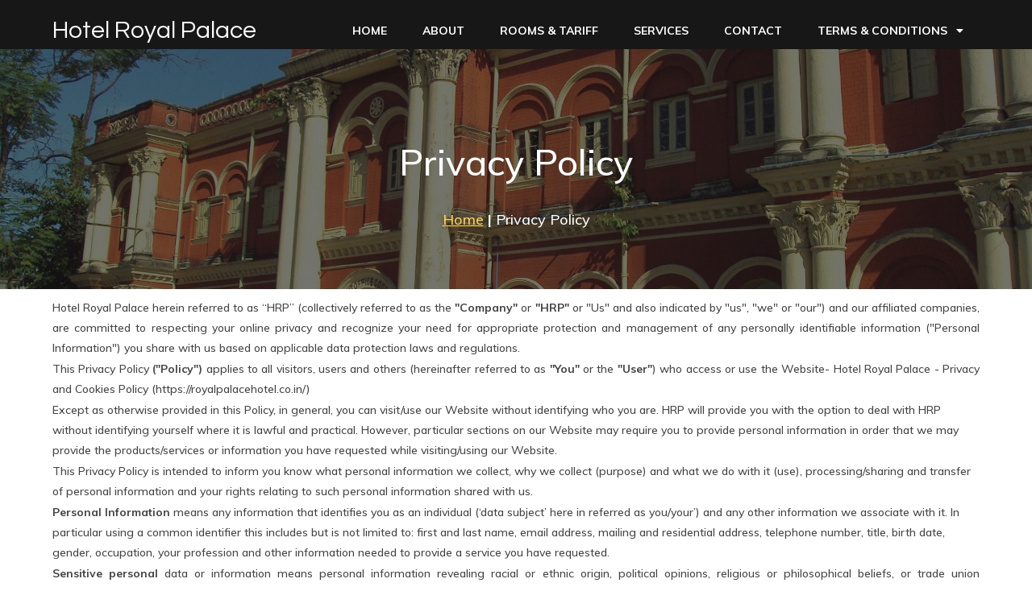

--- FILE ---
content_type: text/html; charset=UTF-8
request_url: https://royalpalacehotel.co.in/privacy-policy/
body_size: 81016
content:
	<!DOCTYPE html>
	<html lang="en-US">
	<head>
		<meta charset="UTF-8" />
		<meta name="viewport" content="width=device-width, initial-scale=1">
		<link rel="profile" href="https://gmpg.org/xfn/11">
		<title>Privacy Policy &#8211; Hotel Royal Palace</title>
<meta name='robots' content='max-image-preview:large' />
	<style>img:is([sizes="auto" i], [sizes^="auto," i]) { contain-intrinsic-size: 3000px 1500px }</style>
	<link rel="alternate" type="application/rss+xml" title="Hotel Royal Palace &raquo; Feed" href="https://royalpalacehotel.co.in/feed/" />
<link rel="alternate" type="application/rss+xml" title="Hotel Royal Palace &raquo; Comments Feed" href="https://royalpalacehotel.co.in/comments/feed/" />
<script>
var pagelayer_ajaxurl = "https://royalpalacehotel.co.in/wp-admin/admin-ajax.php?";
var pagelayer_global_nonce = "e6f657741a";
var pagelayer_server_time = 1768863777;
var pagelayer_is_live = "";
var pagelayer_facebook_id = "";
var pagelayer_settings = {"post_types":["post","page"],"enable_giver":"-1","max_width":1170,"tablet_breakpoint":768,"mobile_breakpoint":500,"sidebar":false,"body_font":false,"color":false};
var pagelayer_recaptch_lang = "";
var pagelayer_recaptch_version = "";
</script><style id="popularfx-global-styles" type="text/css">
.site-header {background-color:#ffffff!important;}
.site-title a {color:#171717!important;}
.site-title a { font-size: 30 px; }
.site-description {color:#171717 !important;}
.site-description {font-size: 15px;}
.site-footer {background-color:#171717! important;}
a#pfx-scroll-top.pfx-scroll-top { left: 95%;  padding: 10px; border: 0px solid; border-radius: 15px; background-color: #81d742;  border-color: rgba(0,0,0,0) !important; }
a#pfx-scroll-top span.dashicons.dashicons-arrow-up-alt2 { width: 15px; height: 15px; font-size: 15px;  color: #000000; }
a#pfx-scroll-top:hover { background-color: #000000;  border-color: #000000 !important; } a#pfx-scroll-top:hover span.dashicons.dashicons-arrow-up-alt2 { color: #ffffff; }
a#pfx-scroll-top {position: fixed;	left: 95%;	bottom: 30px; z-index: 9999999;	line-height: 1;	cursor: pointer; display:none;}
</style><link rel="preload" href="https://fonts.googleapis.com/css?family=Muli%3A400%2C500%2C600%7CQuestrial%3A400%2C500" as="fetch" crossorigin="anonymous"><link rel="dns-prefetch" href="https://fonts.gstatic.com">
<link rel="preconnect" href="https://fonts.gstatic.com" crossorigin="anonymous"><style id="pagelayer-wow-animation-style" type="text/css">.pagelayer-wow{visibility: hidden;}</style>
	<style id="pagelayer-global-styles" type="text/css">
:root{--pagelayer-color-primary:#007bff;--pagelayer-color-secondary:#6c757d;--pagelayer-color-text:#1d1d1d;--pagelayer-color-accent:#61ce70;--pagelayer-font-primary-font-family:Open Sans;--pagelayer-font-secondary-font-family:Roboto;--pagelayer-font-text-font-family:Montserrat;--pagelayer-font-accent-font-family:Poppins;}
.pagelayer-row-stretch-auto > .pagelayer-row-holder, .pagelayer-row-stretch-full > .pagelayer-row-holder.pagelayer-width-auto{ max-width: 1170px; margin-left: auto; margin-right: auto;}
@media (min-width: 769px){
			.pagelayer-hide-desktop{
				display:none !important;
			}
		}

		@media (max-width: 768px) and (min-width: 501px){
			.pagelayer-hide-tablet{
				display:none !important;
			}
			.pagelayer-wp-menu-holder[data-drop_breakpoint="tablet"] .pagelayer-wp_menu-ul{
				display:none;
			}
		}

		@media (max-width: 500px){
			.pagelayer-hide-mobile{
				display:none !important;
			}
			.pagelayer-wp-menu-holder[data-drop_breakpoint="mobile"] .pagelayer-wp_menu-ul{
				display:none;
			}
		}
body.pagelayer-body {font-family:Muli;color:#444444ff}
body.pagelayer-body .entry-content{font-family:Muli;font-size:14px;font-weight:500;line-height:1.8}
body.pagelayer-body p{margin:1px 0px 1px 0px;font-family:Muli;font-size:14px;font-weight:500;line-height:1.8;color:#444444ff}
body.pagelayer-body h1{font-family:Questrial;font-size:60px;text-transform:capitalize;line-height:1.2}
body.pagelayer-body h2{font-family:Questrial;font-size:40px;font-weight:500;text-transform:capitalize;line-height:1.2;color:#111111ff}
body.pagelayer-body h3{font-family:Questrial;font-size:35px;font-weight:500;line-height:1.2;color:#111111ff}
body.pagelayer-body h4{font-family:Questrial;font-size:30px;font-weight:500;line-height:1.2;color:#111111ff}
body.pagelayer-body h5{font-family:Questrial;font-size:25px;font-weight:500;line-height:1.2;color:#111111ff}
body.pagelayer-body h6{font-family:Muli;font-size:22px;font-weight:600;text-transform:capitalize;line-height:1.2;color:#57c1b6ff}
body.pagelayer-body strong, body.pagelayer-body b{font-weight:700}
@media (max-width: 768px){
	[class^="pagelayer-offset-"],
	[class*=" pagelayer-offset-"] {
		margin-left: 0;
	}

	.pagelayer-row .pagelayer-col {
		margin-left: 0;
		width: 100%;
	}
	.pagelayer-row.pagelayer-gutters .pagelayer-col {
		margin-bottom: 16px;
	}
	.pagelayer-first-sm {
		order: -1;
	}
	.pagelayer-last-sm {
		order: 1;
	}
	
body.pagelayer-body h1{font-size:50px}
body.pagelayer-body h2{font-size:35px}
body.pagelayer-body h3{font-size:30px}
body.pagelayer-body h4{font-size:25px}
body.pagelayer-body h5{font-size:20px}
body.pagelayer-body h6{font-size:20px}

}
@media (max-width: 500px){
body.pagelayer-body h1{font-size:45px}
body.pagelayer-body h2{font-size:32px}
body.pagelayer-body h3{font-size:28px}
body.pagelayer-body h4{font-size:22px}
body.pagelayer-body h5{font-size:18px}
body.pagelayer-body h6{font-size:20px}
}

</style><script>
window._wpemojiSettings = {"baseUrl":"https:\/\/s.w.org\/images\/core\/emoji\/16.0.1\/72x72\/","ext":".png","svgUrl":"https:\/\/s.w.org\/images\/core\/emoji\/16.0.1\/svg\/","svgExt":".svg","source":{"concatemoji":"https:\/\/royalpalacehotel.co.in\/wp-includes\/js\/wp-emoji-release.min.js?ver=6.8.3"}};
/*! This file is auto-generated */
!function(s,n){var o,i,e;function c(e){try{var t={supportTests:e,timestamp:(new Date).valueOf()};sessionStorage.setItem(o,JSON.stringify(t))}catch(e){}}function p(e,t,n){e.clearRect(0,0,e.canvas.width,e.canvas.height),e.fillText(t,0,0);var t=new Uint32Array(e.getImageData(0,0,e.canvas.width,e.canvas.height).data),a=(e.clearRect(0,0,e.canvas.width,e.canvas.height),e.fillText(n,0,0),new Uint32Array(e.getImageData(0,0,e.canvas.width,e.canvas.height).data));return t.every(function(e,t){return e===a[t]})}function u(e,t){e.clearRect(0,0,e.canvas.width,e.canvas.height),e.fillText(t,0,0);for(var n=e.getImageData(16,16,1,1),a=0;a<n.data.length;a++)if(0!==n.data[a])return!1;return!0}function f(e,t,n,a){switch(t){case"flag":return n(e,"\ud83c\udff3\ufe0f\u200d\u26a7\ufe0f","\ud83c\udff3\ufe0f\u200b\u26a7\ufe0f")?!1:!n(e,"\ud83c\udde8\ud83c\uddf6","\ud83c\udde8\u200b\ud83c\uddf6")&&!n(e,"\ud83c\udff4\udb40\udc67\udb40\udc62\udb40\udc65\udb40\udc6e\udb40\udc67\udb40\udc7f","\ud83c\udff4\u200b\udb40\udc67\u200b\udb40\udc62\u200b\udb40\udc65\u200b\udb40\udc6e\u200b\udb40\udc67\u200b\udb40\udc7f");case"emoji":return!a(e,"\ud83e\udedf")}return!1}function g(e,t,n,a){var r="undefined"!=typeof WorkerGlobalScope&&self instanceof WorkerGlobalScope?new OffscreenCanvas(300,150):s.createElement("canvas"),o=r.getContext("2d",{willReadFrequently:!0}),i=(o.textBaseline="top",o.font="600 32px Arial",{});return e.forEach(function(e){i[e]=t(o,e,n,a)}),i}function t(e){var t=s.createElement("script");t.src=e,t.defer=!0,s.head.appendChild(t)}"undefined"!=typeof Promise&&(o="wpEmojiSettingsSupports",i=["flag","emoji"],n.supports={everything:!0,everythingExceptFlag:!0},e=new Promise(function(e){s.addEventListener("DOMContentLoaded",e,{once:!0})}),new Promise(function(t){var n=function(){try{var e=JSON.parse(sessionStorage.getItem(o));if("object"==typeof e&&"number"==typeof e.timestamp&&(new Date).valueOf()<e.timestamp+604800&&"object"==typeof e.supportTests)return e.supportTests}catch(e){}return null}();if(!n){if("undefined"!=typeof Worker&&"undefined"!=typeof OffscreenCanvas&&"undefined"!=typeof URL&&URL.createObjectURL&&"undefined"!=typeof Blob)try{var e="postMessage("+g.toString()+"("+[JSON.stringify(i),f.toString(),p.toString(),u.toString()].join(",")+"));",a=new Blob([e],{type:"text/javascript"}),r=new Worker(URL.createObjectURL(a),{name:"wpTestEmojiSupports"});return void(r.onmessage=function(e){c(n=e.data),r.terminate(),t(n)})}catch(e){}c(n=g(i,f,p,u))}t(n)}).then(function(e){for(var t in e)n.supports[t]=e[t],n.supports.everything=n.supports.everything&&n.supports[t],"flag"!==t&&(n.supports.everythingExceptFlag=n.supports.everythingExceptFlag&&n.supports[t]);n.supports.everythingExceptFlag=n.supports.everythingExceptFlag&&!n.supports.flag,n.DOMReady=!1,n.readyCallback=function(){n.DOMReady=!0}}).then(function(){return e}).then(function(){var e;n.supports.everything||(n.readyCallback(),(e=n.source||{}).concatemoji?t(e.concatemoji):e.wpemoji&&e.twemoji&&(t(e.twemoji),t(e.wpemoji)))}))}((window,document),window._wpemojiSettings);
</script>
<link rel='stylesheet' id='pagelayer-frontend-css' href='https://royalpalacehotel.co.in/wp-content/plugins/pagelayer/css/combined.css?ver=2.0.0' media='all' />
<style id='wp-emoji-styles-inline-css'>

	img.wp-smiley, img.emoji {
		display: inline !important;
		border: none !important;
		box-shadow: none !important;
		height: 1em !important;
		width: 1em !important;
		margin: 0 0.07em !important;
		vertical-align: -0.1em !important;
		background: none !important;
		padding: 0 !important;
	}
</style>
<link rel='stylesheet' id='wp-block-library-css' href='https://royalpalacehotel.co.in/wp-includes/css/dist/block-library/style.min.css?ver=6.8.3' media='all' />
<style id='classic-theme-styles-inline-css'>
/*! This file is auto-generated */
.wp-block-button__link{color:#fff;background-color:#32373c;border-radius:9999px;box-shadow:none;text-decoration:none;padding:calc(.667em + 2px) calc(1.333em + 2px);font-size:1.125em}.wp-block-file__button{background:#32373c;color:#fff;text-decoration:none}
</style>
<style id='global-styles-inline-css'>
:root{--wp--preset--aspect-ratio--square: 1;--wp--preset--aspect-ratio--4-3: 4/3;--wp--preset--aspect-ratio--3-4: 3/4;--wp--preset--aspect-ratio--3-2: 3/2;--wp--preset--aspect-ratio--2-3: 2/3;--wp--preset--aspect-ratio--16-9: 16/9;--wp--preset--aspect-ratio--9-16: 9/16;--wp--preset--color--black: #000000;--wp--preset--color--cyan-bluish-gray: #abb8c3;--wp--preset--color--white: #ffffff;--wp--preset--color--pale-pink: #f78da7;--wp--preset--color--vivid-red: #cf2e2e;--wp--preset--color--luminous-vivid-orange: #ff6900;--wp--preset--color--luminous-vivid-amber: #fcb900;--wp--preset--color--light-green-cyan: #7bdcb5;--wp--preset--color--vivid-green-cyan: #00d084;--wp--preset--color--pale-cyan-blue: #8ed1fc;--wp--preset--color--vivid-cyan-blue: #0693e3;--wp--preset--color--vivid-purple: #9b51e0;--wp--preset--gradient--vivid-cyan-blue-to-vivid-purple: linear-gradient(135deg,rgba(6,147,227,1) 0%,rgb(155,81,224) 100%);--wp--preset--gradient--light-green-cyan-to-vivid-green-cyan: linear-gradient(135deg,rgb(122,220,180) 0%,rgb(0,208,130) 100%);--wp--preset--gradient--luminous-vivid-amber-to-luminous-vivid-orange: linear-gradient(135deg,rgba(252,185,0,1) 0%,rgba(255,105,0,1) 100%);--wp--preset--gradient--luminous-vivid-orange-to-vivid-red: linear-gradient(135deg,rgba(255,105,0,1) 0%,rgb(207,46,46) 100%);--wp--preset--gradient--very-light-gray-to-cyan-bluish-gray: linear-gradient(135deg,rgb(238,238,238) 0%,rgb(169,184,195) 100%);--wp--preset--gradient--cool-to-warm-spectrum: linear-gradient(135deg,rgb(74,234,220) 0%,rgb(151,120,209) 20%,rgb(207,42,186) 40%,rgb(238,44,130) 60%,rgb(251,105,98) 80%,rgb(254,248,76) 100%);--wp--preset--gradient--blush-light-purple: linear-gradient(135deg,rgb(255,206,236) 0%,rgb(152,150,240) 100%);--wp--preset--gradient--blush-bordeaux: linear-gradient(135deg,rgb(254,205,165) 0%,rgb(254,45,45) 50%,rgb(107,0,62) 100%);--wp--preset--gradient--luminous-dusk: linear-gradient(135deg,rgb(255,203,112) 0%,rgb(199,81,192) 50%,rgb(65,88,208) 100%);--wp--preset--gradient--pale-ocean: linear-gradient(135deg,rgb(255,245,203) 0%,rgb(182,227,212) 50%,rgb(51,167,181) 100%);--wp--preset--gradient--electric-grass: linear-gradient(135deg,rgb(202,248,128) 0%,rgb(113,206,126) 100%);--wp--preset--gradient--midnight: linear-gradient(135deg,rgb(2,3,129) 0%,rgb(40,116,252) 100%);--wp--preset--font-size--small: 13px;--wp--preset--font-size--medium: 20px;--wp--preset--font-size--large: 36px;--wp--preset--font-size--x-large: 42px;--wp--preset--spacing--20: 0.44rem;--wp--preset--spacing--30: 0.67rem;--wp--preset--spacing--40: 1rem;--wp--preset--spacing--50: 1.5rem;--wp--preset--spacing--60: 2.25rem;--wp--preset--spacing--70: 3.38rem;--wp--preset--spacing--80: 5.06rem;--wp--preset--shadow--natural: 6px 6px 9px rgba(0, 0, 0, 0.2);--wp--preset--shadow--deep: 12px 12px 50px rgba(0, 0, 0, 0.4);--wp--preset--shadow--sharp: 6px 6px 0px rgba(0, 0, 0, 0.2);--wp--preset--shadow--outlined: 6px 6px 0px -3px rgba(255, 255, 255, 1), 6px 6px rgba(0, 0, 0, 1);--wp--preset--shadow--crisp: 6px 6px 0px rgba(0, 0, 0, 1);}:where(.is-layout-flex){gap: 0.5em;}:where(.is-layout-grid){gap: 0.5em;}body .is-layout-flex{display: flex;}.is-layout-flex{flex-wrap: wrap;align-items: center;}.is-layout-flex > :is(*, div){margin: 0;}body .is-layout-grid{display: grid;}.is-layout-grid > :is(*, div){margin: 0;}:where(.wp-block-columns.is-layout-flex){gap: 2em;}:where(.wp-block-columns.is-layout-grid){gap: 2em;}:where(.wp-block-post-template.is-layout-flex){gap: 1.25em;}:where(.wp-block-post-template.is-layout-grid){gap: 1.25em;}.has-black-color{color: var(--wp--preset--color--black) !important;}.has-cyan-bluish-gray-color{color: var(--wp--preset--color--cyan-bluish-gray) !important;}.has-white-color{color: var(--wp--preset--color--white) !important;}.has-pale-pink-color{color: var(--wp--preset--color--pale-pink) !important;}.has-vivid-red-color{color: var(--wp--preset--color--vivid-red) !important;}.has-luminous-vivid-orange-color{color: var(--wp--preset--color--luminous-vivid-orange) !important;}.has-luminous-vivid-amber-color{color: var(--wp--preset--color--luminous-vivid-amber) !important;}.has-light-green-cyan-color{color: var(--wp--preset--color--light-green-cyan) !important;}.has-vivid-green-cyan-color{color: var(--wp--preset--color--vivid-green-cyan) !important;}.has-pale-cyan-blue-color{color: var(--wp--preset--color--pale-cyan-blue) !important;}.has-vivid-cyan-blue-color{color: var(--wp--preset--color--vivid-cyan-blue) !important;}.has-vivid-purple-color{color: var(--wp--preset--color--vivid-purple) !important;}.has-black-background-color{background-color: var(--wp--preset--color--black) !important;}.has-cyan-bluish-gray-background-color{background-color: var(--wp--preset--color--cyan-bluish-gray) !important;}.has-white-background-color{background-color: var(--wp--preset--color--white) !important;}.has-pale-pink-background-color{background-color: var(--wp--preset--color--pale-pink) !important;}.has-vivid-red-background-color{background-color: var(--wp--preset--color--vivid-red) !important;}.has-luminous-vivid-orange-background-color{background-color: var(--wp--preset--color--luminous-vivid-orange) !important;}.has-luminous-vivid-amber-background-color{background-color: var(--wp--preset--color--luminous-vivid-amber) !important;}.has-light-green-cyan-background-color{background-color: var(--wp--preset--color--light-green-cyan) !important;}.has-vivid-green-cyan-background-color{background-color: var(--wp--preset--color--vivid-green-cyan) !important;}.has-pale-cyan-blue-background-color{background-color: var(--wp--preset--color--pale-cyan-blue) !important;}.has-vivid-cyan-blue-background-color{background-color: var(--wp--preset--color--vivid-cyan-blue) !important;}.has-vivid-purple-background-color{background-color: var(--wp--preset--color--vivid-purple) !important;}.has-black-border-color{border-color: var(--wp--preset--color--black) !important;}.has-cyan-bluish-gray-border-color{border-color: var(--wp--preset--color--cyan-bluish-gray) !important;}.has-white-border-color{border-color: var(--wp--preset--color--white) !important;}.has-pale-pink-border-color{border-color: var(--wp--preset--color--pale-pink) !important;}.has-vivid-red-border-color{border-color: var(--wp--preset--color--vivid-red) !important;}.has-luminous-vivid-orange-border-color{border-color: var(--wp--preset--color--luminous-vivid-orange) !important;}.has-luminous-vivid-amber-border-color{border-color: var(--wp--preset--color--luminous-vivid-amber) !important;}.has-light-green-cyan-border-color{border-color: var(--wp--preset--color--light-green-cyan) !important;}.has-vivid-green-cyan-border-color{border-color: var(--wp--preset--color--vivid-green-cyan) !important;}.has-pale-cyan-blue-border-color{border-color: var(--wp--preset--color--pale-cyan-blue) !important;}.has-vivid-cyan-blue-border-color{border-color: var(--wp--preset--color--vivid-cyan-blue) !important;}.has-vivid-purple-border-color{border-color: var(--wp--preset--color--vivid-purple) !important;}.has-vivid-cyan-blue-to-vivid-purple-gradient-background{background: var(--wp--preset--gradient--vivid-cyan-blue-to-vivid-purple) !important;}.has-light-green-cyan-to-vivid-green-cyan-gradient-background{background: var(--wp--preset--gradient--light-green-cyan-to-vivid-green-cyan) !important;}.has-luminous-vivid-amber-to-luminous-vivid-orange-gradient-background{background: var(--wp--preset--gradient--luminous-vivid-amber-to-luminous-vivid-orange) !important;}.has-luminous-vivid-orange-to-vivid-red-gradient-background{background: var(--wp--preset--gradient--luminous-vivid-orange-to-vivid-red) !important;}.has-very-light-gray-to-cyan-bluish-gray-gradient-background{background: var(--wp--preset--gradient--very-light-gray-to-cyan-bluish-gray) !important;}.has-cool-to-warm-spectrum-gradient-background{background: var(--wp--preset--gradient--cool-to-warm-spectrum) !important;}.has-blush-light-purple-gradient-background{background: var(--wp--preset--gradient--blush-light-purple) !important;}.has-blush-bordeaux-gradient-background{background: var(--wp--preset--gradient--blush-bordeaux) !important;}.has-luminous-dusk-gradient-background{background: var(--wp--preset--gradient--luminous-dusk) !important;}.has-pale-ocean-gradient-background{background: var(--wp--preset--gradient--pale-ocean) !important;}.has-electric-grass-gradient-background{background: var(--wp--preset--gradient--electric-grass) !important;}.has-midnight-gradient-background{background: var(--wp--preset--gradient--midnight) !important;}.has-small-font-size{font-size: var(--wp--preset--font-size--small) !important;}.has-medium-font-size{font-size: var(--wp--preset--font-size--medium) !important;}.has-large-font-size{font-size: var(--wp--preset--font-size--large) !important;}.has-x-large-font-size{font-size: var(--wp--preset--font-size--x-large) !important;}
:where(.wp-block-post-template.is-layout-flex){gap: 1.25em;}:where(.wp-block-post-template.is-layout-grid){gap: 1.25em;}
:where(.wp-block-columns.is-layout-flex){gap: 2em;}:where(.wp-block-columns.is-layout-grid){gap: 2em;}
:root :where(.wp-block-pullquote){font-size: 1.5em;line-height: 1.6;}
</style>
<link rel='stylesheet' id='popularfx-style-css' href='https://royalpalacehotel.co.in/wp-content/uploads/popularfx-templates/conceptial/style.css?ver=1.2.6' media='all' />
<link rel='stylesheet' id='popularfx-sidebar-css' href='https://royalpalacehotel.co.in/wp-content/themes/popularfx/sidebar.css?ver=1.2.6' media='all' />
<link rel='stylesheet' id='dashicons-css' href='https://royalpalacehotel.co.in/wp-includes/css/dashicons.min.css?ver=6.8.3' media='all' />
<link rel='stylesheet' id='pagelayer-google-font-header-css' href='https://fonts.googleapis.com/css?family=Muli%3A400%2C500%2C600%7CQuestrial%3A400%2C500&#038;ver=2.0.0' media='all' />
<script src="https://royalpalacehotel.co.in/wp-includes/js/jquery/jquery.min.js?ver=3.7.1" id="jquery-core-js"></script>
<script src="https://royalpalacehotel.co.in/wp-includes/js/jquery/jquery-migrate.min.js?ver=3.4.1" id="jquery-migrate-js"></script>
<script src="https://royalpalacehotel.co.in/wp-content/plugins/pagelayer/js/combined.js?ver=2.0.0" id="pagelayer-frontend-js"></script>
<link rel="https://api.w.org/" href="https://royalpalacehotel.co.in/wp-json/" /><link rel="alternate" title="JSON" type="application/json" href="https://royalpalacehotel.co.in/wp-json/wp/v2/pages/3" /><link rel="EditURI" type="application/rsd+xml" title="RSD" href="https://royalpalacehotel.co.in/xmlrpc.php?rsd" />
<meta name="generator" content="WordPress 6.8.3" />
<link rel="canonical" href="https://royalpalacehotel.co.in/privacy-policy/" />
<link rel='shortlink' href='https://royalpalacehotel.co.in/?p=3' />
<link rel="alternate" title="oEmbed (JSON)" type="application/json+oembed" href="https://royalpalacehotel.co.in/wp-json/oembed/1.0/embed?url=https%3A%2F%2Froyalpalacehotel.co.in%2Fprivacy-policy%2F" />
<link rel="alternate" title="oEmbed (XML)" type="text/xml+oembed" href="https://royalpalacehotel.co.in/wp-json/oembed/1.0/embed?url=https%3A%2F%2Froyalpalacehotel.co.in%2Fprivacy-policy%2F&#038;format=xml" />
<link rel="icon" href="https://royalpalacehotel.co.in/wp-content/uploads/2024/06/cropped-ICON-32x32.jpg" sizes="32x32" />
<link rel="icon" href="https://royalpalacehotel.co.in/wp-content/uploads/2024/06/cropped-ICON-192x192.jpg" sizes="192x192" />
<link rel="apple-touch-icon" href="https://royalpalacehotel.co.in/wp-content/uploads/2024/06/cropped-ICON-180x180.jpg" />
<meta name="msapplication-TileImage" content="https://royalpalacehotel.co.in/wp-content/uploads/2024/06/cropped-ICON-270x270.jpg" />
		<style id="wp-custom-css">
			.pagelayer-img {
	margin: 10px 15px;
}		</style>
			</head>

	<body class="privacy-policy wp-singular page-template-default page page-id-3 wp-theme-popularfx popularfx-body pagelayer-body">
		
	<header class="pagelayer-header"><div pagelayer-id="nwo3767" class="p-nwo3767 pagelayer-post_props">
</div>
<div pagelayer-id="eiu8666" class="p-eiu8666 pagelayer-row pagelayer-row-stretch-auto pagelayer-height-default">
<style pagelayer-style-id="eiu8666">.p-eiu8666 .pagelayer-col-holder{padding: 10px}
.p-eiu8666 > .pagelayer-background-overlay{-webkit-transition: all 400ms !important; transition: all 400ms !important}
.p-eiu8666 .pagelayer-svg-top .pagelayer-shape-fill{fill:#227bc3}
.p-eiu8666 .pagelayer-row-svg .pagelayer-svg-top{width:100%;height:100px}
.p-eiu8666 .pagelayer-svg-bottom .pagelayer-shape-fill{fill:#e44993}
.p-eiu8666 .pagelayer-row-svg .pagelayer-svg-bottom{width:100%;height:100px}
.p-eiu8666{background: #171717;padding-top: 10px; padding-right: 0px; padding-bottom: 10px; padding-left: 0px}
</style>
			
			
			
			
			<div class="pagelayer-row-holder pagelayer-row pagelayer-auto pagelayer-width-auto">
<div pagelayer-id="pgp6679" class="p-pgp6679 pagelayer-col pagelayer-col-3">
<style pagelayer-style-id="pgp6679">.p-pgp6679{align-content: center !important}
.p-pgp6679 .pagelayer-col-holder > div:not(:last-child){margin-bottom: 15px}
.p-pgp6679 > .pagelayer-background-overlay{-webkit-transition: all 400ms !important; transition: all 400ms !important}
</style>
				
				
				
				<div class="pagelayer-col-holder">
<div pagelayer-id="7gv4674" class="p-7gv4674 pagelayer-wp_title">
<style pagelayer-style-id="7gv4674">.p-7gv4674 .pagelayer-wp-title-heading{font-family: Questrial; font-size: 30px !important; font-style:  !important; font-weight: 500 !important; font-variant:  !important; text-decoration-line:  !important; text-decoration-style: Solid !important; line-height: em !important; text-transform:  !important; letter-spacing: px !important; word-spacing: px !important;color:#ffffff;text-align:left;padding: 0px 0px 0px 0px}
</style><div class="pagelayer-wp-title-content">
			<div class="pagelayer-wp-title-section">
				<a href="https://royalpalacehotel.co.in" class="pagelayer-wp-title-link pagelayer-ele-link">
					
					<div class="pagelayer-wp-title-holder">
						<div class="pagelayer-wp-title-heading">Hotel Royal Palace</div>
						
					</div>
				</a>
			</div>			
		<div></div></div></div>
</div></div>
<div pagelayer-id="h8o6870" class="p-h8o6870 pagelayer-col pagelayer-col-8">
<style pagelayer-style-id="h8o6870">.p-h8o6870{align-content: center !important}
.p-h8o6870 .pagelayer-col-holder > div:not(:last-child){margin-bottom: 15px}
.p-h8o6870 > .pagelayer-background-overlay{-webkit-transition: all 400ms !important; transition: all 400ms !important}
</style>
				
				
				
				<div class="pagelayer-col-holder">
<div pagelayer-id="uab3889" class="p-uab3889 pagelayer-wp_menu">
<style pagelayer-style-id="uab3889">.p-uab3889 .pagelayer-wp_menu-ul{text-align:right}
.p-uab3889 .pagelayer-wp-menu-container li.menu-item{list-style: none}
.p-uab3889 .pagelayer-wp_menu-ul>li a:first-child{color: #ffffff}
.p-uab3889 .pagelayer-wp_menu-ul>li>a:hover{color: #57c1b6}
.p-uab3889 .pagelayer-wp_menu-ul>li.pagelayer-active-sub-menu>a:hover{color: #57c1b6}
.p-uab3889 .pagelayer-wp_menu-ul>li.current-menu-item>a{color: #57c1b6}
.p-uab3889 .pagelayer-wp-menu-container ul li.menu-item > a{font-family: Muli !important; font-size: 14px !important; font-style:  !important; font-weight: 700 !important; font-variant:  !important; text-decoration-line: None !important; text-decoration-style: Solid !important; line-height: em !important; text-transform: Uppercase !important; letter-spacing: px !important; word-spacing: px !important}
.p-uab3889 .pagelayer-wp_menu-ul>li>a{padding-left: 20px;padding-right: 20px;padding-top: 10px;padding-bottom	: 10px}
.p-uab3889 ul.sub-menu li>a{justify-content:left !important}
.p-uab3889 .pagelayer-menu-type-horizontal .sub-menu{left:0px}
.p-uab3889 .pagelayer-menu-type-horizontal .sub-menu .sub-menu{left:unset;left:100% !important;top:0px}
.p-uab3889 .pagelayer-wp-menu-container ul.sub-menu>li a{color: #ffffff}
.p-uab3889 .pagelayer-wp-menu-container ul.sub-menu{background-color: #0986c0}
.p-uab3889 .pagelayer-wp-menu-container ul.sub-menu li a{padding-left: 10px;padding-right: 10px;padding-top: 10px;padding-bottom	: 10px}
.p-uab3889 .pagelayer-wp-menu-container .sub-menu a{margin-left: 10px}
.p-uab3889 .pagelayer-wp-menu-container .sub-menu .sub-menu a{margin-left: calc(2 * 10px)}
.p-uab3889 .pagelayer-primary-menu-bar{text-align:center}
.p-uab3889 .pagelayer-primary-menu-bar i{background-color:#57c1b6;font-size:30px}
.p-uab3889 .pagelayer-menu-type-dropdown{width:30%;background-color:#000000}
.p-uab3889 .pagelayer-menu-type-dropdown .pagelayer-wp_menu-ul{width:100%;top: 8%; transform: translateY(-8%)}
.p-uab3889 .pagelayer-wp_menu-close i{font-size:25px;padding:8px;color:rgba(255,255,255,0.41);background-color:rgba(0,0,0,0.21);-webkit-transition: all 600ms !important; transition: all 600ms !important}
.p-uab3889 .pagelayer-wp_menu-close i:hover{color:#ffffff;background-color:#000000}
@media (max-width: 768px) and (min-width: 501px){.p-uab3889 .pagelayer-wp_menu-ul{text-align:center}
.p-uab3889 .pagelayer-wp_menu-ul>li>a{padding-top: 14px;padding-bottom	: 14px}
.p-uab3889 .pagelayer-primary-menu-bar{text-align:right}
.p-uab3889 .pagelayer-primary-menu-bar i{font-size:20px;padding:10 {{val[1]}}}
.p-uab3889 .pagelayer-menu-type-dropdown .pagelayer-wp_menu-ul > li > a{justify-content: flex-start}
.p-uab3889 .pagelayer-menu-type-dropdown{width:60%}
}
@media (max-width: 500px){.p-uab3889 .pagelayer-wp_menu-ul>li>a{padding-top: 12px;padding-bottom	: 12px}
.p-uab3889 .pagelayer-primary-menu-bar{text-align:right}
.p-uab3889 .pagelayer-primary-menu-bar i{font-size:20px;padding:10 {{val[1]}}}
.p-uab3889 .pagelayer-menu-type-dropdown .pagelayer-wp_menu-ul > li > a{justify-content: flex-start}
.p-uab3889 .pagelayer-menu-type-dropdown{width:80%}
.p-uab3889 .pagelayer-menu-type-dropdown .pagelayer-wp_menu-ul{top: 10%; transform: translateY(-10%)}
}
</style><div class="pagelayer-wp-menu-holder" data-layout="horizontal" data-submenu_ind="caret-down" data-drop_breakpoint="tablet">
			<div class="pagelayer-primary-menu-bar"><i class="fas fa-bars" data-icon="fas fa-bars"></i></div>
			<div class="pagelayer-wp-menu-container pagelayer-menu-type-horizontal pagelayer-menu-hover- slide pagelayer-wp_menu-right" data-align="right">
				<div class="pagelayer-wp_menu-close"><i class="fas fa-times"></i></div>
				<div class="menu-conceptial-header-menu-container"><ul id="2" class="pagelayer-wp_menu-ul"><li id="menu-item-23" class="menu-item menu-item-type-post_type menu-item-object-page menu-item-home menu-item-23"><a href="https://royalpalacehotel.co.in/"><span class="pagelayer-nav-menu-title">Home</span></a><div class="pagelayer-mega-menu pagelayer-mega-editor-23"></div></li>
<li id="menu-item-24" class="menu-item menu-item-type-post_type menu-item-object-page menu-item-24"><a href="https://royalpalacehotel.co.in/about/"><span class="pagelayer-nav-menu-title">About</span></a><div class="pagelayer-mega-menu pagelayer-mega-editor-24"></div></li>
<li id="menu-item-90" class="menu-item menu-item-type-post_type menu-item-object-page menu-item-90"><a href="https://royalpalacehotel.co.in/cochbehar-hotel-room-tariff/"><span class="pagelayer-nav-menu-title">Rooms &#038; Tariff</span></a><div class="pagelayer-mega-menu pagelayer-mega-editor-90"></div></li>
<li id="menu-item-73" class="menu-item menu-item-type-post_type menu-item-object-page menu-item-73"><a href="https://royalpalacehotel.co.in/services/"><span class="pagelayer-nav-menu-title">Services</span></a><div class="pagelayer-mega-menu pagelayer-mega-editor-73"></div></li>
<li id="menu-item-27" class="menu-item menu-item-type-post_type menu-item-object-page menu-item-27"><a href="https://royalpalacehotel.co.in/contact/"><span class="pagelayer-nav-menu-title">Contact</span></a><div class="pagelayer-mega-menu pagelayer-mega-editor-27"></div></li>
<li id="menu-item-125" class="menu-item menu-item-type-post_type menu-item-object-page current-menu-ancestor current-menu-parent current_page_parent current_page_ancestor menu-item-has-children menu-item-125"><a href="https://royalpalacehotel.co.in/terms-of-service/"><span class="pagelayer-nav-menu-title">TERMS &#038; CONDITIONS</span></a><div class="pagelayer-mega-menu pagelayer-mega-editor-125"></div>
<ul class="sub-menu">
	<li id="menu-item-303" class="menu-item menu-item-type-post_type menu-item-object-page menu-item-privacy-policy current-menu-item page_item page-item-3 current_page_item menu-item-303"><a href="https://royalpalacehotel.co.in/privacy-policy/" aria-current="page"><span class="pagelayer-nav-menu-title">Privacy Policy</span></a><div class="pagelayer-mega-menu pagelayer-mega-editor-303"></div></li>
	<li id="menu-item-314" class="menu-item menu-item-type-post_type menu-item-object-page menu-item-314"><a href="https://royalpalacehotel.co.in/cancellation-refund-policy/"><span class="pagelayer-nav-menu-title">Cancellation &#038; Refund Policy</span></a><div class="pagelayer-mega-menu pagelayer-mega-editor-314"></div></li>
</ul>
</li>
</ul></div>
			</div>
		</div></div>
</div></div>
</div></div>

	</header>
	<main id="primary" class="site-main">

		
<article id="post-3" class="post-3 page type-page status-publish hentry">
	<header class="entry-header">
			</header><!-- .entry-header -->

	
	<div class="entry-content">
		<div pagelayer-id="czk7552" class="p-czk7552 pagelayer-post_props">
</div>
<div pagelayer-id="6h72574" class="p-6h72574 pagelayer-post_props">
</div>
<div pagelayer-id="vav8931" class="p-vav8931 pagelayer-row pagelayer-row-stretch-auto pagelayer-height-default">
<style pagelayer-style-id="vav8931">.p-vav8931 .pagelayer-col-holder{padding: 10px}
.p-vav8931>.pagelayer-row-holder .pagelayer-col{align-content: default}
.p-vav8931 > .pagelayer-background-overlay{-webkit-transition: all 400ms !important; transition: all 400ms !important}
.p-vav8931 .pagelayer-svg-top .pagelayer-shape-fill{fill:#fff}
.p-vav8931 .pagelayer-row-svg .pagelayer-svg-top{width:100%;height:100px}
.p-vav8931 .pagelayer-svg-bottom .pagelayer-shape-fill{fill:#fff}
.p-vav8931 .pagelayer-row-svg .pagelayer-svg-bottom{width:100%;height:100px}
.p-vav8931{background: #181919}
</style>
			
			
			
			
			<div class="pagelayer-row-holder pagelayer-row pagelayer-auto pagelayer-width-auto">
<div pagelayer-id="43n9939" class="p-43n9939 pagelayer-col pagelayer-col-6">
<style pagelayer-style-id="43n9939">.p-43n9939 .pagelayer-col-holder > div:not(:last-child){margin-bottom: 15px}
.p-43n9939 > .pagelayer-background-overlay{-webkit-transition: all 400ms !important; transition: all 400ms !important}
</style>
				
				
				
				<div class="pagelayer-col-holder">
<div pagelayer-id="b5v9867" class="p-b5v9867 pagelayer-phone">
<style pagelayer-style-id="b5v9867">.p-b5v9867 .pagelayer-phone *, .p-b5v9867 .pagelayer-phone{color:#ffffff}
</style><div class="pagelayer-phone-holder">
			<span class="pagelayer-phone-icon"><i class=""></i></span>
			
				<span class="pagelayer-phone">+91-9547570101 / 9732281234</span>
			
			</div></div>
</div></div>
<div pagelayer-id="i4v9640" class="p-i4v9640 pagelayer-col pagelayer-col-6">
<style pagelayer-style-id="i4v9640">.p-i4v9640 .pagelayer-col-holder > div:not(:last-child){margin-bottom: 15px}
.p-i4v9640 > .pagelayer-background-overlay{-webkit-transition: all 400ms !important; transition: all 400ms !important}
</style>
				
				
				
				<div class="pagelayer-col-holder">
<div pagelayer-id="g1c4933" class="p-g1c4933 pagelayer-heading" align="right">
<style pagelayer-style-id="g1c4933">.p-g1c4933{text-align: right}
.p-g1c4933 .pagelayer-heading-holder *{color:#ffffff}
.p-g1c4933 .pagelayer-heading-holder{color:#ffffff}
@media (max-width: 768px) and (min-width: 501px){.p-g1c4933{text-align: left}
}
@media (max-width: 500px){.p-g1c4933{text-align: left}
}
</style><div class="pagelayer-heading-holder">











Reviews | Warranty | Contact</div>
		
			</div>
</div></div>
</div></div>
<div pagelayer-id="wj88927" class="p-wj88927 pagelayer-row pagelayer-row-stretch-auto pagelayer-height-default">
<style pagelayer-style-id="wj88927">.p-wj88927 .pagelayer-col-holder{padding: 10px}
.p-wj88927>.pagelayer-row-holder .pagelayer-col{align-content: default}
.p-wj88927 > .pagelayer-background-overlay{background-color: #161819;opacity: 0.6;-webkit-transition: all 400ms !important; transition: all 400ms !important}
.p-wj88927 .pagelayer-svg-top .pagelayer-shape-fill{fill:#fff}
.p-wj88927 .pagelayer-row-svg .pagelayer-svg-top{width:100%;height:100px}
.p-wj88927 .pagelayer-svg-bottom .pagelayer-shape-fill{fill:#fff}
.p-wj88927 .pagelayer-row-svg .pagelayer-svg-bottom{width:100%;height:100px}
.p-wj88927{background-image: url("https://royalpalacehotel.co.in/wp-content/uploads/2024/05/Head_Post_Office_Cooch_Behar1920x1304.jpg");background-attachment: scroll;background-position-x: center;background-position-y: center;background-repeat: no-repeat;background-size: cover;margin-top: -60px; margin-right: 0px; margin-bottom: 0px; margin-left: 0px;padding-top: 90px; padding-right: 0px; padding-bottom: 60px; padding-left: 0px}
</style>
			
			
			
			<div class="pagelayer-background-overlay"></div>
			<div class="pagelayer-row-holder pagelayer-row pagelayer-auto pagelayer-width-auto">
<div pagelayer-id="ujq8299" class="p-ujq8299 pagelayer-col">
<style pagelayer-style-id="ujq8299">.p-ujq8299 .pagelayer-col-holder > div:not(:last-child){margin-bottom: 15px}
.p-ujq8299 > .pagelayer-background-overlay{-webkit-transition: all 400ms !important; transition: all 400ms !important}
</style>
				
				
				
				<div class="pagelayer-col-holder">
<div pagelayer-id="vkz1127" class="p-vkz1127 pagelayer-heading" align="center">
<style pagelayer-style-id="vkz1127">.p-vkz1127{text-align: center}
.p-vkz1127 .pagelayer-heading-holder *{color:#ffffff;font-family:  !important; font-size: 45px !important; font-style:  !important; font-weight:  !important; font-variant:  !important; text-decoration-line:  !important; text-decoration-style: Solid !important; line-height: em !important; text-transform:  !important; letter-spacing: px !important; word-spacing: px !important}
.p-vkz1127 .pagelayer-heading-holder{color:#ffffff;font-family:  !important; font-size: 45px !important; font-style:  !important; font-weight:  !important; font-variant:  !important; text-decoration-line:  !important; text-decoration-style: Solid !important; line-height: em !important; text-transform:  !important; letter-spacing: px !important; word-spacing: px !important}
</style><div class="pagelayer-heading-holder">Privacy Policy</div>
		
			</div>
<div pagelayer-id="api7799" class="p-api7799 pagelayer-breadcrumb">
<style pagelayer-style-id="api7799">.p-api7799 .pagelayer-breadcrumb-section a{color:#ffce54}
.p-api7799 .pagelayer-breadcrumb-section{color:#ffffff;font-family: ; font-size: 18px !important; font-style:  !important; font-weight:  !important; font-variant:  !important; text-decoration-line:  !important; text-decoration-style: Solid !important; line-height: em !important; text-transform:  !important; letter-spacing: px !important; word-spacing: px !important}
.p-api7799{text-align:center}
.p-api7799 .pagelayer-breadcrumb-prefix{color:#71c4d8;font-family: ; font-size: px !important; font-style:  !important; font-weight:  !important; font-variant:  !important; text-decoration-line:  !important; text-decoration-style: Solid !important; line-height: em !important; text-transform:  !important; letter-spacing: px !important; word-spacing: px !important}
.p-api7799 .pagelayer-breadcrumb-sep{color:#fefefe}
</style>
			<span class="pagelayer-breadcrumb-section"><a href="https://royalpalacehotel.co.in" rel="nofollow">Home</a><b class="pagelayer-breadcrumb-sep"> | </b><span>Privacy Policy</span></span></div>
</div></div>
</div></div>
<div pagelayer-id="qga9970" class="p-qga9970 pagelayer-post_props">
</div>
<div pagelayer-id="pam5336" class="p-pam5336 pagelayer-row pagelayer-row-stretch-auto pagelayer-height-default">
<style pagelayer-style-id="pam5336">.p-pam5336 .pagelayer-col-holder{padding: 10px}
.p-pam5336 > .pagelayer-background-overlay{-webkit-transition: all 400ms !important; transition: all 400ms !important}
.p-pam5336 .pagelayer-svg-top .pagelayer-shape-fill{fill:#227bc3}
.p-pam5336 .pagelayer-row-svg .pagelayer-svg-top{width:100%;height:100px}
.p-pam5336 .pagelayer-svg-bottom .pagelayer-shape-fill{fill:#e44993}
.p-pam5336 .pagelayer-row-svg .pagelayer-svg-bottom{width:100%;height:100px}
</style>
			
			
			
			
			<div class="pagelayer-row-holder pagelayer-row pagelayer-auto pagelayer-width-auto">
<div pagelayer-id="3ob2679" class="p-3ob2679 pagelayer-col">
<style pagelayer-style-id="3ob2679">.p-3ob2679 .pagelayer-col-holder > div:not(:last-child){margin-bottom: 15px}
.p-3ob2679 > .pagelayer-background-overlay{-webkit-transition: all 400ms !important; transition: all 400ms !important}
</style>
				
				
				
				<div class="pagelayer-col-holder">
<div pagelayer-id="nyw8047" class="p-nyw8047 pagelayer-text">
<div class="pagelayer-text-holder"><p style="text-align:justify"><span lang="EN-IN">Hotel Royal
Palace herein referred to as “HRP” (collectively referred to as the&nbsp;<strong>"Company"</strong>&nbsp;or<strong>&nbsp;"HRP"</strong>&nbsp;or
"Us" and also indicated by "us", "we" or
"our") and our affiliated companies, are committed to respecting your
online privacy and recognize your need for appropriate protection and
management of any personally identifiable information ("Personal
Information") you share with us based on applicable data protection laws
and regulations.<o:p></o:p></span></p><p class="MsoNormal" style="text-align:justify"><span lang="EN-IN">This Privacy
Policy<strong>&nbsp;("Policy")&nbsp;</strong>applies to all visitors, users and
others (hereinafter referred to as&nbsp;<strong>"You"</strong>&nbsp;or
the&nbsp;<strong>"User"</strong>) who access or use the Website- Hotel Royal
Palace - Privacy and Cookies Policy (https://royalpalacehotel.co.in/)<o:p></o:p></span></p><p class="MsoNormal"><span lang="EN-IN">Except as otherwise provided in this
Policy, in general, you can visit/use our Website without identifying who you
are. HRP will provide you with the option to deal with HRP without identifying
yourself where it is lawful and practical. However, particular sections on our Website
may require you to provide personal information in order that we may provide
the products/services or information you have requested while visiting/using
our Website.<o:p></o:p></span></p><p class="MsoNormal"><span lang="EN-IN">This Privacy Policy is intended to inform
you know what personal information we collect, why we collect (purpose) and
what we do with it (use), processing/sharing and transfer of personal
information and your rights relating to such personal information shared with
us.<o:p></o:p></span></p><p class="MsoNormal"><strong><span lang="EN-IN">Personal Information</span></strong><span lang="EN-IN">&nbsp;means any information that identifies you as an individual
(‘data subject’ here in referred as you/your’) and any other information we
associate with it. In particular using a common identifier this includes but is
not limited to: first and last name, email address, mailing and residential
address, telephone number, title, birth date, gender, occupation, your
profession and other information needed to provide a service you have
requested.<o:p></o:p></span></p><p class="MsoNormal" style="text-align:justify"><strong><span lang="EN-IN">Sensitive
personal</span></strong><span lang="EN-IN">&nbsp;data or information means personal
information revealing racial or ethnic origin, political opinions, religious or
philosophical beliefs, or trade union membership, and the processing of genetic
data, biometric data for the purpose of uniquely identifying a natural person
are not collected or stored.</span></p></div></div>
<div pagelayer-id="svv4048" class="p-svv4048 pagelayer-text">
<div class="pagelayer-text-holder"><p class="MsoNormal" style="text-align:justify"><span lang="EN-IN"><o:p></o:p></span></p><p class="MsoNormal"><span lang="EN-IN"><b>WHAT PERSONAL INFORMATION WE COLLECT?</b><o:p></o:p></span></p><p class="MsoNormal"><strong><span lang="EN-IN">A. Personal Data Information you give us</span></strong><span lang="EN-IN"><o:p></o:p></span></p><p class="MsoNormal"><span lang="EN-IN">We may collect Personal Information shared
by you on our Website. Depending upon the site(s) and context, this information
may include the following:<o:p></o:p></span></p><ul style="margin-top:0mm" type="disc">
 <li class="MsoNormal"><strong><span lang="EN-IN">Contact Information: </span></strong><span lang="EN-IN">Name, phone
     number, address, city, state, postal/zip code, email address<o:p></o:p></span></li>
 <li class="MsoNormal"><strong><span lang="EN-IN">Demographic information: </span></strong><span lang="EN-IN">Date of
     birth, gender, occupation, country of origin, educational details, and
     employer details.<o:p></o:p></span></li>
 <li class="MsoNormal"><strong><span lang="EN-IN">Account Information: </span></strong><span lang="EN-IN">If you create
     user account on our website, then we may collect username/name, password,
     email, mobile number, and answers to your security question.<o:p></o:p></span></li>
</ul><p class="MsoNormal"><span lang="EN-IN">If you provide us with Personal Information
concerning your relatives, friends or other third parties, by doing so you
confirm and guarantee that you have received an appropriate consent from such
third parties for the disclosure of such Personal Information to us for use for
the purposes set out in this Privacy Policy.<o:p></o:p></span></p><p class="MsoNormal"><strong><span lang="EN-IN">B. Information collected automatically</span></strong><span lang="EN-IN"><o:p></o:p></span></p><p class="MsoNormal"><strong><span lang="EN-IN">Log information</span></strong><span lang="EN-IN"><o:p></o:p></span></p><p class="MsoNormal"><span lang="EN-IN">Depending upon the Website or context, we
automatically collect and store certain information that your browser sends
whenever you visit our Website in server logs ("Log Data"). This
includes:<o:p></o:p></span></p><ul style="margin-top:0mm" type="disc">
 <li class="MsoNormal"><span lang="EN-IN">details of how you used our Site;<o:p></o:p></span></li>
 <li class="MsoNormal"><span lang="EN-IN">Internet Protocol address;<o:p></o:p></span></li>
 <li class="MsoNormal"><span lang="EN-IN">device event information such as caches, system activity,
     hardware settings, browser type, browser language, the date and time of
     your visit, time spent on those pages and other statistics and referral
     URL; and<o:p></o:p></span></li>
 <li class="MsoNormal"><span lang="EN-IN">Cookies, web beacons and other similar technologies that may uniquely
     identify your browser or your Account. You can instruct your browser to
     refuse all cookies or to indicate when a cookie is being sent. However, if
     you do not accept cookies, you may not be able to use some portions of our
     Website.<o:p></o:p></span></li>
</ul><p class="MsoNormal"><strong><u><span lang="EN-IN">Information collected through cookies</span></u></strong><span lang="EN-IN"><o:p></o:p></span></p><p class="MsoNormal"><span lang="EN-IN">Cookies are small text files that a website
downloads onto your computer or other internet enabled devices (such as mobile
phones and tablets) when you visit a website. The cookie will help the website
recognise your device the next time you visit.<o:p></o:p></span></p><p class="MsoNormal" style="text-align:justify"><span lang="EN-IN">We may use both
session cookies (disappear after you close your browser) and persistent cookies
(remain after you close your browser and may be accessed every time you use or
connect to our Sites/Apps). We may collect information like user’s IP address,
geographical location, browser/device type and version, operating system,
referral source, device, length of visit, page views and website navigation
paths, as well as information about the timing, frequency and pattern of user
website use through "cookies".<br />
You can block cookies by activating the setting on your browser that allow you
to refuse the setting of all or some cookies. However, if you use your browser
settings to block all cookies (including essential cookies), you may not be
able to access all or parts of our site, or they may not function properly.<br />
For more information about our use of cookies please refer to our Cookie
Policy.<o:p></o:p></span></p><p class="MsoNormal"><strong><u><span lang="EN-IN">Social Media Widgets</span></u></strong><span lang="EN-IN"><o:p></o:p></span></p><p class="MsoNormal"><span lang="EN-IN">Our sites and applications may include
social media features connected with social media platform such as Facebook,
Twitter, Instagram, Snapchat, Google Plus, Pinterest, YouTube and others. These
features may collect information about your IP address and which page you are
visiting or features you are using, and may set a cookie or employ other
tracking technologies. Social media features and widgets are either hosted by a
third party or hosted directly on our Website. Your interactions with those
features are governed by the privacy policies of the companies that provide
them<o:p></o:p></span></p><p class="MsoNormal"><span lang="EN-IN">Tracking code in website analytics, a
tracking code is a snippet of script that tracks the activity of a website user
by collecting data and sending it to the analytics module. The code is
generated automatically, is different for each website, and can be installed on
each page that needs tracking.</span></p></div></div>
<div pagelayer-id="ggu9017" class="p-ggu9017 pagelayer-text">
<div class="pagelayer-text-holder"><p class="MsoNormal"><span lang="EN-IN"><o:p></o:p></span></p><p class="MsoNormal"><span lang="EN-IN"><strong>HOW WE COLLECT THE INFORMATION</strong>?<o:p></o:p></span></p><p class="MsoNormal"><span lang="EN-IN">HRP will generally collect your personal
information directly from you. This may be achieved through your interactions
with HRP including interactions via our Sites/Apps, other social media
applications or internet sites, telephone, email or writing to us.<o:p></o:p></span></p><p class="MsoNormal"><span lang="EN-IN">HRP may also collect your personal
information from a third-party source, such as our vendors, business partners,
government authorities and judicial authorities.</span></p></div></div>
<div pagelayer-id="vkv6909" class="p-vkv6909 pagelayer-text">
<div class="pagelayer-text-holder"><p class="MsoNormal"><span lang="EN-IN"><o:p></o:p></span></p><p class="MsoNormal"><span lang="EN-IN"><b>WHY WE COLLECT THESE INFORMATION?</b><o:p></o:p></span></p><p class="MsoNormal"><span lang="EN-IN">Unless otherwise provided in the Policy, we
may use personal information collected from the Website in various ways
including:<o:p></o:p></span></p><ul style="margin-top:0mm" type="disc">
 <li class="MsoNormal"><span lang="EN-IN">To facilitate or fulfil the information, products or services
     you have requested.<o:p></o:p></span></li>
 <li class="MsoNormal"><span lang="EN-IN">To contact the User for confirming your registration on our
     website.<o:p></o:p></span></li>
 <li class="MsoNormal"><span lang="EN-IN">To communicate with the User to respond to his/her queries or
     seeking feedback or resolving disputes on the product and services.<o:p></o:p></span></li>
 <li class="MsoNormal"><span lang="EN-IN">For business, marketing and promotional purposes such as
     sending information about special promotions, programs, schemes, offers,
     new features, plans on products/services and marketing communications that
     we believe may be of interest to you.<o:p></o:p></span></li>
 <li class="MsoNormal"><span lang="EN-IN">For the legitimate business interest, such as prevention of
     money laundering, fraud detection and prevention, and enhancing safety. To
     consider an application for career with HRP.<o:p></o:p></span></li>
 <li class="MsoNormal"><span lang="EN-IN">To consider an application from prospective Vendors for
     partnering with HRP.<o:p></o:p></span></li>
 <li class="MsoNormal"><span lang="EN-IN">To educate you about us, our products and services or to
     understand your interest to improvise the content and performance of our Website.<o:p></o:p></span></li>
 <li class="MsoNormal"><span lang="EN-IN">For maintenance of high quality and standards of products and
     services.<o:p></o:p></span></li>
 <li class="MsoNormal"><span lang="EN-IN">To send you important information regarding the Sites/Apps,
     changes in terms and conditions, user agreements, and policies and/or
     other administrative information<o:p></o:p></span></li>
 <li class="MsoNormal"><strong><span lang="EN-IN">For internal business operations including:</span></strong><span lang="EN-IN"><o:p></o:p></span></li>
 <ol style="margin-top:0mm" start="1" type="1">
  <li class="MsoNormal"><span lang="EN-IN">Reviews and data analysis for the website (e.g., to determine
      the number, category of visitors to specific pages within the website).<o:p></o:p></span></li>
  <li class="MsoNormal"><span lang="EN-IN">To manage, operate, maintain and secure our Sites/Apps,
      network system, and other assets and to customize/personalise your experience
      with us, which may include displaying content based upon your
      preferences.<o:p></o:p></span></li>
  <li class="MsoNormal"><span lang="EN-IN">For the purposes of analysing the use of the Sites/Apps,
      enabling and monitoring your use of our Sites/Apps, operating our
      Sites/Apps, ensuring the security of our Sites/Apps, for maintaining
      back-ups of our databases.<o:p></o:p></span></li>
  <li class="MsoNormal"><span lang="EN-IN">To help diagnose problems with our server, and to administer
      our Website.<o:p></o:p></span></li>
 </ol>
 <li class="MsoNormal"><span lang="EN-IN">To comply with our legal obligations or as otherwise permitted
     by law.<o:p></o:p></span></li>
 <li class="MsoNormal"><span lang="EN-IN">To investigate potential breaches, or to protect the rights,
     property or safety of HRP, the Users of our Website or others.<o:p></o:p></span></li>
 <li class="MsoNormal"><span lang="EN-IN">For any other purpose necessary or incidental to our business.<o:p></o:p></span></li>
 <li class="MsoNormal"><span lang="EN-IN">For any other purpose for which you give your consent.<o:p></o:p></span></li>
</ul><p class="MsoNormal" style="text-align:justify"><span lang="EN-IN">In the event we
use your Personal Information for other purposes, not specified above, we will
inform you about the specific purposes for processing of your personal
information and, when required, our basis for doing so at the time we collect
the Personal Information from you to the extent required by law.<br />
For the purposes of clarity, we may also use your personal information in
combination with information we obtain from third parties about you for the
same purposes described above.<br />
In the event that you provide any personal information on any of the
Sites/Apps, you consent to the transfer of such information across country
borders, and to the use, processing, and disclosure of such information in
global locations, including those that may have different levels of privacy
protection than in your own country<o:p></o:p></span></p><p class="MsoNormal"><span lang="EN-IN"><br /></span></p></div></div>
<div pagelayer-id="yqf9676" class="p-yqf9676 pagelayer-text">
<div class="pagelayer-text-holder"><p class="MsoNormal"><span lang="EN-IN">THIRD PARTY LINKS:<o:p></o:p></span></p><p class="MsoNormal" style="text-align:justify"><span lang="EN-IN">Our Website may
have links to the web Website of other third parties and these third party Website
may collect personal information about Users for their own purpose, in such
cases, our Privacy Policy does not extend to these external Website of third
parties. Please be aware that if you access these links, you will be leaving
our Site(s). We encourage users to read the privacy policies of those
websites/apps, as we are not responsible for their content, links, or privacy
procedures</span></p></div></div>
<div pagelayer-id="wa31816" class="p-wa31816 pagelayer-text">
<div class="pagelayer-text-holder"><p class="MsoNormal" style="text-align:justify"><span lang="EN-IN"><o:p></o:p></span></p><p class="MsoNormal"><span lang="EN-IN">RETENTION, PROCESSING AND STORAGE OF
INFORMATION:<o:p></o:p></span></p><p class="MsoNormal"><span lang="EN-IN">Your personal data processed by HRP are
kept in a form which permits your identification for no longer than is
necessary for the purposes for which the personal data are processed in line
with legal, regulatory, contractual or statutory obligations as applicable.<br />
At the expiry of such periods, your personal data will be deleted or archived
to comply with legal/contractual retention obligations or in accordance with
applicable statutory limitation periods.</span></p></div></div>
<div pagelayer-id="4e78670" class="p-4e78670 pagelayer-text">
<div class="pagelayer-text-holder"><p class="MsoNormal"><span lang="EN-IN"><o:p></o:p></span></p><p class="MsoNormal"><span lang="EN-IN"><b>TO WHOM WE SHARE YOUR INFORMATION WITH</b>?<o:p></o:p></span></p><p class="MsoNormal"><span lang="EN-IN">We may share the Personal Information
collected from the Website with third parties as outlined in this section<o:p></o:p></span></p><ol style="margin-top:0mm" start="1" type="1">
 <li class="MsoNormal"><strong><span lang="EN-IN">Business Partners</span></strong><span lang="EN-IN"><o:p></o:p></span></li>
 <ol style="margin-top:0mm" start="1" type="I">
  <li class="MsoNormal"><strong><span lang="EN-IN">Service Providers</span></strong><span lang="EN-IN">&nbsp;who perform
      services on behalf of HRP and which may need information about you in
      order to perform their functions including but not limited to authorised
      service partners, call centre operators, marketing contractors, social
      media website providers, data entry service providers, IT agencies
      operating handling or maintaining Sites/Apps, storing/processing
      information, overseas service providers who work for us etc<o:p></o:p></span></li>
  <li class="MsoNormal"><strong><span lang="EN-IN">Vendors&nbsp;</span></strong><span lang="EN-IN">who are business
      associates of HRP like suppliers, research and development vendors,
      professional advisors, agents, representatives etc.<o:p></o:p></span></li>
 </ol>
 <li class="MsoNormal"><strong><span lang="EN-IN">Legal Authorities</span></strong><span lang="EN-IN"><br />
     We may share your Personal Information in response to any notice, order,
     investigation or demand or request or any other communication from a law
     enforcement agency which necessitate or mandate the sharing of such
     personal information, or to otherwise comply with applicable laws.<o:p></o:p></span></li>
</ol><p class="MsoNormal"><span lang="EN-IN"><br /></span></p></div></div>
<div pagelayer-id="mdm1610" class="p-mdm1610 pagelayer-text">
<div class="pagelayer-text-holder"><p class="MsoNormal"><span lang="EN-IN">We DO NOT use or disclose Information for
purposes other than as mentioned in this Policy, except with the consent of
User providing such Information or as required by law.<o:p></o:p></span></p><p class="MsoNormal"><span lang="EN-IN"><br /></span></p></div></div>
<div pagelayer-id="vss4964" class="p-vss4964 pagelayer-text">
<div class="pagelayer-text-holder"><p class="MsoNormal"><span lang="EN-IN">YOUR RIGHTS<o:p></o:p></span></p><p class="MsoNormal"><span lang="EN-IN">At HRP, we take your privacy very
seriously, and we never monetize your information; we use it to enhance your
experience. When it comes to your privacy rights, we want to make sure you have
everything you need to make informed decisions.<o:p></o:p></span></p><p class="MsoNormal"><span lang="EN-IN"><br /></span></p></div></div>
<div pagelayer-id="p7k3811" class="p-p7k3811 pagelayer-text">
<div class="pagelayer-text-holder"><p class="MsoNormal"><span lang="EN-IN"><b>HOW WE PROTECT YOUR INFORMATION?</b><o:p></o:p></span></p><p class="MsoNormal"><span lang="EN-IN">Our Website have stringent security
practice and measures in place to protect the personal information provided to
us. Our database stores Personal Information in secure environment that are
designed to safeguard it from loss, misuse, wrongful disclosure, destruction
and alteration. The security measures are reviewed periodically by HRP to keep
pace with business, technology and regulatory changes.<o:p></o:p></span></p><ul style="margin-top:0mm" type="disc">
 <li class="MsoNormal"><span lang="EN-IN">The security and confidentiality of your Personal Data is
     important to us and HRP has invested significant resources to protect the
     safekeeping and confidentiality of your personal data. When using external
     service providers acting as processors, we require that they adhere to the
     same standards as HRP. Regardless of where your personal information is
     transferred or stored, we take all steps reasonably necessary to ensure
     that personal data is kept secure<o:p></o:p></span></li>
 <li class="MsoNormal"><span lang="EN-IN">We take appropriate security measures to protect against
     unauthorized access to or unauthorized alteration, disclosure or
     destruction of data.<o:p></o:p></span></li>
</ul><p class="MsoNormal"><span lang="EN-IN"><br /></span></p></div></div>
<div pagelayer-id="wmd8685" class="p-wmd8685 pagelayer-text">
<div class="pagelayer-text-holder"><p class="MsoNormal"><span lang="EN-IN">CONTACT US<o:p></o:p></span></p><p class="MsoNormal"><span lang="EN-IN">We welcome your questions, comments, and
concerns about privacy. If you have any questions about the Privacy Policy or
our data practices, please contact us as follows:<o:p></o:p></span></p><p class="MsoNormal"><strong><span lang="EN-IN">Hotel Royal Palace</span></strong><span lang="EN-IN"><br />
Sunity Road, Coochbehar, Pin- 736101 (W.B) INDIA<o:p></o:p></span></p><p class="MsoNormal"><span lang="EN-IN">Ph. +91-3582 222210<o:p></o:p></span></p><p class="MsoNormal"><span lang="EN-IN">&nbsp;</span></p><p class="MsoNormal"><span lang="EN-IN">+91-9547570101 / 9732281234<o:p></o:p></span></p><p class="MsoNormal"><span lang="EN-IN">hotelroyalpalacecob@gmail.com<o:p></o:p></span></p><p class="MsoNormal"><span lang="EN-IN"><br /></span></p></div></div>
<div pagelayer-id="mtn6732" class="p-mtn6732 pagelayer-text">
<div class="pagelayer-text-holder"><p class="MsoNormal"><span lang="EN-IN">UPDATES TO THIS PRIVACY POLICY<o:p></o:p></span></p><p class="MsoNormal"><span lang="EN-IN">We may periodically update this Privacy
Policy. Any changes to this Privacy Policy will become effective when we post
the revised Privacy Policy on our sites. Your use of the Sites following these
changes means that you accept the revised Privacy Policy.<o:p></o:p></span></p><p class="MsoNormal"><span lang="EN-IN"><br /></span></p></div></div>
<div pagelayer-id="uoj1637" class="p-uoj1637 pagelayer-text">
<div class="pagelayer-text-holder"><p class="MsoNormal"><span lang="EN-IN">MISCELLANEOUS<o:p></o:p></span></p><p>





































































































</p><p class="MsoNormal"><span lang="EN-IN">This Privacy Policy shall be governed by
the laws of India and the courts in Cooch Behar shall have the exclusive
jurisdiction to try any disputes arising thereof. This Privacy Policy shall be
governed by any applicable data protection laws.<o:p></o:p></span></p></div></div>
</div></div>
</div></div>
	</div><!-- .entry-content -->

	</article><!-- #post-3 -->

	</main><!-- #main -->


	<footer class="pagelayer-footer"><div pagelayer-id="q237658" class="p-q237658 pagelayer-post_props">
</div>
<div pagelayer-id="2ki5913" class="p-2ki5913 pagelayer-row pagelayer-row-stretch-auto pagelayer-height-default">
<style pagelayer-style-id="2ki5913">.p-2ki5913 .pagelayer-col-holder{padding: 10px}
.p-2ki5913 > .pagelayer-background-overlay{-webkit-transition: all 400ms !important; transition: all 400ms !important}
.p-2ki5913 .pagelayer-svg-top .pagelayer-shape-fill{fill:#227bc3}
.p-2ki5913 .pagelayer-row-svg .pagelayer-svg-top{width:100%;height:100px}
.p-2ki5913 .pagelayer-svg-bottom .pagelayer-shape-fill{fill:#e44993}
.p-2ki5913 .pagelayer-row-svg .pagelayer-svg-bottom{width:100%;height:100px}
.p-2ki5913{background: #171717;padding-top: 30px; padding-right: 0px; padding-bottom: 40px; padding-left: 0px}
</style>
			
			
			
			
			<div class="pagelayer-row-holder pagelayer-row pagelayer-auto pagelayer-width-auto">
<div pagelayer-id="z7l7687" class="p-z7l7687 pagelayer-col pagelayer-col-6">
<style pagelayer-style-id="z7l7687">.p-z7l7687 .pagelayer-col-holder > div:not(:last-child){margin-bottom: 15px}
.p-z7l7687 > .pagelayer-background-overlay{-webkit-transition: all 400ms !important; transition: all 400ms !important}
</style>
				
				
				
				<div class="pagelayer-col-holder">
<div pagelayer-id="vjr2204" class="p-vjr2204 pagelayer-image">
<style pagelayer-style-id="vjr2204">.p-vjr2204 .pagelayer-image-holder{text-align: left}
.p-vjr2204 .pagelayer-image-holder .pagelayer-image-overlay-content{text-align: left}
.p-vjr2204 .pagelayer-img{-webkit-transition: all 400ms; transition: all 400ms}
.p-vjr2204 .pagelayer-image-caption{color: #0986c0}
</style><div class="pagelayer-image-holder pagelayer-anim-par">
			<a class="pagelayer-ele-link" href="https://royalpalacehotel.co.in/" pagelayer-image-link-type="custom_url">
				<img decoding="async" class="pagelayer-img pagelayer-animation-{{anim_hover}}" src="https://royalpalacehotel.co.in/wp-content/uploads/2024/06/visit-card.png" title="visit card" alt="visit card" srcset="https://royalpalacehotel.co.in/wp-content/uploads/2024/06/visit-card.png, https://royalpalacehotel.co.in/wp-content/uploads/2024/06/visit-card.png 1x, " />
				
			</a>
		</div>
		</div>
<div pagelayer-id="acd2947" class="p-acd2947 pagelayer-heading">
<style pagelayer-style-id="acd2947">.p-acd2947 .pagelayer-heading-holder *{color:#ffffff}
.p-acd2947 .pagelayer-heading-holder{color:#ffffff}
</style><div class="pagelayer-heading-holder"><p>Hotel Royal Palace (the best leader in hospitality of Cooch Behar) is a premium category business friendly hotel also around some historical and tourist spot. The Hotel is located in the middle of Cooch Behar town.</p></div>
		
			</div>
<div pagelayer-id="e148405" class="p-e148405 pagelayer-social_grp pagelayer-social-shape-circle">
<style pagelayer-style-id="e148405">.p-e148405 i{height:1em; width:1em; position: absolute; top: 50%; left: 50%; transform: translate(-50% , -50%)}
.p-e148405 .pagelayer-icon-holder{position: relative; min-height: 1em; min-width: 1em;padding: calc(0.5em + 10px);font-size: 16px;background-color: #57c1b6 !important;-webkit-transition: all 400ms; transition: all 400ms}
.p-e148405{text-align: left}
.p-e148405 > div{display: inline-block}
.p-e148405 .pagelayer-social{padding: 3px}
.p-e148405 .pagelayer-social-fa{font-size: 16px;color: #333333 !important;-webkit-transition: all 400ms; transition: all 400ms}
.p-e148405 .pagelayer-icon-holder:hover .pagelayer-social-fa{color: #ffffff !important}
.p-e148405 .pagelayer-icon-holder:hover{background-color: #000000 !important}
</style>
<div pagelayer-id="f076171" class="p-f076171 pagelayer-social">
<div class="pagelayer-icon-holder pagelayer-facebook-f" data-icon="fab fa-facebook-f">
					<a class="pagelayer-ele-link" href="https://www.facebook.com/royalpalacehotelcoochbehar">
						<i class="pagelayer-social-fa fab fa-facebook-f"></i>
					</a>
				</div></div>
<div pagelayer-id="j423058" class="p-j423058 pagelayer-social">
<div class="pagelayer-icon-holder pagelayer-instagram" data-icon="fab fa-instagram">
					<a class="pagelayer-ele-link" href="https://instagram.com/sitepad">
						<i class="pagelayer-social-fa fab fa-instagram"></i>
					</a>
				</div></div>
<div pagelayer-id="fzz1222" class="p-fzz1222 pagelayer-social">
<div class="pagelayer-icon-holder pagelayer-whatsapp" data-icon="fab fa-whatsapp">
					<a class="pagelayer-ele-link" href="https://wa.me/+919547570101">
						<i class="pagelayer-social-fa fab fa-whatsapp"></i>
					</a>
				</div></div>
</div>
</div></div>
<div pagelayer-id="x2n4374" class="p-x2n4374 pagelayer-col pagelayer-col-2">
<style pagelayer-style-id="x2n4374">.p-x2n4374 .pagelayer-col-holder > div:not(:last-child){margin-bottom: 15px}
.p-x2n4374 > .pagelayer-background-overlay{-webkit-transition: all 400ms !important; transition: all 400ms !important}
</style>
				
				
				
				<div class="pagelayer-col-holder">
<div pagelayer-id="exr6552" class="p-exr6552 pagelayer-heading">
<style pagelayer-style-id="exr6552">.p-exr6552 .pagelayer-heading-holder *{color:#57c1b6;font-family: Questrial !important; font-size: 20px !important; font-style:  !important; font-weight: 500 !important; font-variant:  !important; text-decoration-line:  !important; text-decoration-style: Solid !important; line-height: em !important; text-transform:  !important; letter-spacing: px !important; word-spacing: px !important}
.p-exr6552 .pagelayer-heading-holder{color:#57c1b6;font-family: Questrial !important; font-size: 20px !important; font-style:  !important; font-weight: 500 !important; font-variant:  !important; text-decoration-line:  !important; text-decoration-style: Solid !important; line-height: em !important; text-transform:  !important; letter-spacing: px !important; word-spacing: px !important}
</style><div class="pagelayer-heading-holder">Quick Links</div>
		
			</div>
<div pagelayer-id="djp7870" class="p-djp7870 pagelayer-list">
<style pagelayer-style-id="djp7870">.p-djp7870 li{list-style-type: none;font-family: Muli; font-size: 14px !important; font-style:  !important; font-weight: 500 !important; font-variant:  !important; text-decoration-line:  !important; text-decoration-style: Solid !important; line-height: em !important; text-transform:  !important; letter-spacing: px !important; word-spacing: px !important}
.p-djp7870 .pagelayer-list-icon-holder{padding-bottom: calc(20px/2); padding-top: calc(20px/2)}
.p-djp7870 .pagelayer-list-item{color:#ffffff}
.p-djp7870 li > a{font-family: Muli; font-size: 14px !important; font-style:  !important; font-weight: 500 !important; font-variant:  !important; text-decoration-line:  !important; text-decoration-style: Solid !important; line-height: em !important; text-transform:  !important; letter-spacing: px !important; word-spacing: px !important}
.p-djp7870 .pagelayer-list-icon{color:#0986c0}
</style><ul class="pagelayer-list-ul pagelayer-list-type-none">
<div pagelayer-id="v3b8044" class="p-v3b8044 pagelayer-list_item">
<li class="pagelayer-list-li">
				<a class="pagelayer-list-url pagelayer-ele-link" href="https://royalpalacehotel.co.in/">
					<span class="pagelayer-list-icon-holder">
						
						<span class="pagelayer-list-item">Home</span>
					</span>
				</a>
			</li></div>
<div pagelayer-id="jby2295" class="p-jby2295 pagelayer-list_item">
<li class="pagelayer-list-li">
				<a class="pagelayer-list-url pagelayer-ele-link" href="https://royalpalacehotel.co.in/about/">
					<span class="pagelayer-list-icon-holder">
						
						<span class="pagelayer-list-item">About Us</span>
					</span>
				</a>
			</li></div>
<div pagelayer-id="hfg8341" class="p-hfg8341 pagelayer-list_item">
<li class="pagelayer-list-li">
				<a class="pagelayer-list-url pagelayer-ele-link" href="https://royalpalacehotel.co.in/cochbehar-hotel-room-tariff/">
					<span class="pagelayer-list-icon-holder">
						
						<span class="pagelayer-list-item">Rooms &amp; Tariff</span>
					</span>
				</a>
			</li></div>
<div pagelayer-id="9563400" class="p-9563400 pagelayer-list_item">
<li class="pagelayer-list-li">
				<a class="pagelayer-list-url pagelayer-ele-link" href="https://royalpalacehotel.co.in/contact/">
					<span class="pagelayer-list-icon-holder">
						
						<span class="pagelayer-list-item">Contact Us</span>
					</span>
				</a>
			</li></div>
<div pagelayer-id="2km436" class="p-2km436 pagelayer-list_item">
<li class="pagelayer-list-li">
				<a class="pagelayer-list-url pagelayer-ele-link" href="https://royalpalacehotel.co.in/privacy-policy/">
					<span class="pagelayer-list-icon-holder">
						
						<span class="pagelayer-list-item">Privacy Policy</span>
					</span>
				</a>
			</li></div>
<div pagelayer-id="5q74322" class="p-5q74322 pagelayer-list_item">
<li class="pagelayer-list-li">
				<a class="pagelayer-list-url pagelayer-ele-link" href="https://royalpalacehotel.co.in/cancellation-refund-policy/">
					<span class="pagelayer-list-icon-holder">
						
						<span class="pagelayer-list-item">Cancellation & Refund</span>
					</span>
				</a>
			</li></div>
<div pagelayer-id="ijc7135" class="p-ijc7135 pagelayer-list_item">
<li class="pagelayer-list-li">
				<a class="pagelayer-list-url pagelayer-ele-link" href="https://royalpalacehotel.co.in/terms-of-service/">
					<span class="pagelayer-list-icon-holder">
						
						<span class="pagelayer-list-item">Terms of Service</span>
					</span>
				</a>
			</li></div>
</ul></div>
</div></div>
<div pagelayer-id="zpx5192" class="p-zpx5192 pagelayer-col pagelayer-col-4">
<style pagelayer-style-id="zpx5192">.p-zpx5192 .pagelayer-col-holder > div:not(:last-child){margin-bottom: 15px}
.p-zpx5192 > .pagelayer-background-overlay{-webkit-transition: all 400ms !important; transition: all 400ms !important}
</style>
				
				
				
				<div class="pagelayer-col-holder">
<div pagelayer-id="9s38935" class="p-9s38935 pagelayer-heading">
<style pagelayer-style-id="9s38935">.p-9s38935 .pagelayer-heading-holder *{color:#57c1b6;font-family: Questrial !important; font-size: 20px !important; font-style:  !important; font-weight: 500 !important; font-variant:  !important; text-decoration-line:  !important; text-decoration-style: Solid !important; line-height: em !important; text-transform:  !important; letter-spacing: px !important; word-spacing: px !important}
.p-9s38935 .pagelayer-heading-holder{color:#57c1b6;font-family: Questrial !important; font-size: 20px !important; font-style:  !important; font-weight: 500 !important; font-variant:  !important; text-decoration-line:  !important; text-decoration-style: Solid !important; line-height: em !important; text-transform:  !important; letter-spacing: px !important; word-spacing: px !important}
</style><div class="pagelayer-heading-holder">Get In Touch</div>
		
			</div>
<div pagelayer-id="5ni5348" class="p-5ni5348 pagelayer-address">
<style pagelayer-style-id="5ni5348">.p-5ni5348 .pagelayer-address *, .p-5ni5348 .pagelayer-address{color:#ffffff;font-family: Muli; font-size: 14px !important; font-style:  !important; font-weight: 500 !important; font-variant:  !important; text-decoration-line:  !important; text-decoration-style: Solid !important; line-height: 1.4em !important; text-transform:  !important; letter-spacing: px !important; word-spacing: px !important}
.p-5ni5348{margin-top: 10px; margin-right: 0px; margin-bottom: 0px; margin-left: 0px}
</style><div class="pagelayer-address-holder">
			<span class="pagelayer-address-icon"><i class=""></i></span>
			<span class="pagelayer-address">Sunity Road, Coochbehar, Pin- 736101 (W.B) INDIA</span>
		</div></div>
<div pagelayer-id="r9g3236" class="p-r9g3236 pagelayer-text">
<div class="pagelayer-text-holder"><p style="color:white">Ph. +91-3582 222210</p></div></div>
<div pagelayer-id="p1w6559" class="p-p1w6559 pagelayer-phone">
<style pagelayer-style-id="p1w6559">.p-p1w6559 .pagelayer-phone *, .p-p1w6559 .pagelayer-phone{color:#ffffff;font-family: Muli; font-size: 14px !important; font-style:  !important; font-weight: 500 !important; font-variant:  !important; text-decoration-line:  !important; text-decoration-style: Solid !important; line-height: em !important; text-transform:  !important; letter-spacing: px !important; word-spacing: px !important}
.p-p1w6559{margin-top: 10px; margin-right: 0px; margin-bottom: 0px; margin-left: 0px}
</style><div class="pagelayer-phone-holder">
			<span class="pagelayer-phone-icon"><i class=""></i></span>
			<a href="tel:+91-9547570101 / 9732281234">
				<span class="pagelayer-phone">+91-9547570101 / 9732281234</span>
			</a>
			</div></div>
<div pagelayer-id="azh7650" class="p-azh7650 pagelayer-email">
<style pagelayer-style-id="azh7650">.p-azh7650 .pagelayer-email *, .p-azh7650 .pagelayer-email{color:#ffffff;font-family: Muli; font-size: 14px !important; font-style:  !important; font-weight: 500 !important; font-variant:  !important; text-decoration-line:  !important; text-decoration-style: Solid !important; line-height: em !important; text-transform:  !important; letter-spacing: px !important; word-spacing: px !important}
.p-azh7650{margin-top: 6px; margin-right: 0px; margin-bottom: 0px; margin-left: 0px}
</style><div class="pagelayer-email-holder">
			<span class="pagelayer-email-icon"><i class=""></i></span>
			<a href="mailto:hotelroyalpalacecob@gmail.com">
				<span class="pagelayer-email">hotelroyalpalacecob@gmail.com</span></a></div>
			
			</div>
<div pagelayer-id="nwe9330" class="p-nwe9330 pagelayer-image">
<style pagelayer-style-id="nwe9330">.p-nwe9330 .pagelayer-image-holder{text-align: left}
.p-nwe9330 .pagelayer-image-holder .pagelayer-image-overlay-content{text-align: left}
.p-nwe9330 .pagelayer-img{-webkit-transition: all 400ms; transition: all 400ms}
.p-nwe9330 .pagelayer-image-caption{color: #0986c0}
</style><div class="pagelayer-image-holder pagelayer-anim-par">
			<a class="pagelayer-ele-link" href="https://rzp.io/l/fJS3SlRaJ" pagelayer-image-link-type="custom_url" target="_blank">
				<img decoding="async" class="pagelayer-img pagelayer-animation-{{anim_hover}}" src="https://royalpalacehotel.co.in/wp-content/uploads/2024/06/razorpay-2.png" title="razorpay" alt="razorpay" srcset="https://royalpalacehotel.co.in/wp-content/uploads/2024/06/razorpay-2.png, https://royalpalacehotel.co.in/wp-content/uploads/2024/06/razorpay-2.png 1x, " />
				
			</a>
		</div>
		</div>
</div></div>
</div></div>
<div pagelayer-id="2h36294" class="p-2h36294 pagelayer-row pagelayer-row-stretch-auto pagelayer-height-default">
<style pagelayer-style-id="2h36294">.p-2h36294 .pagelayer-col-holder{padding: 10px}
.p-2h36294 > .pagelayer-background-overlay{-webkit-transition: all 400ms !important; transition: all 400ms !important}
.p-2h36294 .pagelayer-svg-top .pagelayer-shape-fill{fill:#227bc3}
.p-2h36294 .pagelayer-row-svg .pagelayer-svg-top{width:100%;height:100px}
.p-2h36294 .pagelayer-svg-bottom .pagelayer-shape-fill{fill:#e44993}
.p-2h36294 .pagelayer-row-svg .pagelayer-svg-bottom{width:100%;height:100px}
.p-2h36294{background: #212121;padding-top: 10px; padding-right: 0px; padding-bottom: 10px; padding-left: 0px}
</style>
			
			
			
			
			<div class="pagelayer-row-holder pagelayer-row pagelayer-auto pagelayer-width-auto">
<div pagelayer-id="xl02066" class="p-xl02066 pagelayer-col pagelayer-col-6">
<style pagelayer-style-id="xl02066">.p-xl02066 .pagelayer-col-holder > div:not(:last-child){margin-bottom: 15px}
.p-xl02066 > .pagelayer-background-overlay{-webkit-transition: all 400ms !important; transition: all 400ms !important}
</style>
				
				
				
				<div class="pagelayer-col-holder">
<div pagelayer-id="a1b9953" class="p-a1b9953 pagelayer-text">
<div class="pagelayer-text-holder"><p><span style="color: rgb(255, 255, 255);">© 2024 Hotel Royal Palace</span><br /></p></div></div>
</div></div>
<div pagelayer-id="flv6574" class="p-flv6574 pagelayer-col pagelayer-col-6">
<style pagelayer-style-id="flv6574">.p-flv6574 .pagelayer-col-holder > div:not(:last-child){margin-bottom: 15px}
.p-flv6574 > .pagelayer-background-overlay{-webkit-transition: all 400ms !important; transition: all 400ms !important}
</style>
				
				
				
				<div class="pagelayer-col-holder">
<div pagelayer-id="avx1874" class="p-avx1874 pagelayer-text">
<div class="pagelayer-text-holder"><p style="color: rgb(255, 255, 255);">Website design by <span style="color:#ffff00;">[<a href="https://www.facebook.com/sawmitra.sarkar" style="color: rgb(255, 153, 0);">Universal Info Service</a></span><a href="https://www.facebook.com/sawmitra.sarkar"></a>]</p></div></div>
</div></div>
</div></div>
<div pagelayer-id="1cj1955" class="p-1cj1955 pagelayer-row pagelayer-row-stretch-auto pagelayer-height-default">
<style pagelayer-style-id="1cj1955">.p-1cj1955 .pagelayer-col-holder{padding: 10px}
.p-1cj1955 > .pagelayer-background-overlay{-webkit-transition: all 400ms !important; transition: all 400ms !important}
.p-1cj1955 .pagelayer-svg-top .pagelayer-shape-fill{fill:#227bc3}
.p-1cj1955 .pagelayer-row-svg .pagelayer-svg-top{width:100%;height:100px}
.p-1cj1955 .pagelayer-svg-bottom .pagelayer-shape-fill{fill:#e44993}
.p-1cj1955 .pagelayer-row-svg .pagelayer-svg-bottom{width:100%;height:100px}
</style>
			
			
			
			
			<div class="pagelayer-row-holder pagelayer-row pagelayer-auto pagelayer-width-auto">
<div pagelayer-id="rry7573" class="p-rry7573 pagelayer-col">
<style pagelayer-style-id="rry7573">.p-rry7573 .pagelayer-col-holder > div:not(:last-child){margin-bottom: 15px}
.p-rry7573 > .pagelayer-background-overlay{-webkit-transition: all 400ms !important; transition: all 400ms !important}
</style>
				
				
				
				<div class="pagelayer-col-holder">
</div></div>
</div></div>

	</footer><link rel="preload" href="https://fonts.googleapis.com/css?family=Muli%3A400%2C500%2C600%2C700" as="fetch" crossorigin="anonymous"><script type="speculationrules">
{"prefetch":[{"source":"document","where":{"and":[{"href_matches":"\/*"},{"not":{"href_matches":["\/wp-*.php","\/wp-admin\/*","\/wp-content\/uploads\/*","\/wp-content\/*","\/wp-content\/plugins\/*","\/wp-content\/themes\/popularfx\/*","\/*\\?(.+)"]}},{"not":{"selector_matches":"a[rel~=\"nofollow\"]"}},{"not":{"selector_matches":".no-prefetch, .no-prefetch a"}}]},"eagerness":"conservative"}]}
</script>
<a id="pfx-scroll-top" class="pfx-scroll-top"><span class="dashicons dashicons-arrow-up-alt2"></span><span class="screen-reader-text">Scroll to Top</span></a><link rel='stylesheet' id='pagelayer-google-font-css' href='https://fonts.googleapis.com/css?family=Muli%3A400%2C500%2C600%2C700&#038;ver=2.0.0' media='all' />
<script src="https://royalpalacehotel.co.in/wp-content/themes/popularfx/js/navigation.js?ver=1.2.6" id="popularfx-navigation-js"></script>
</body>
	</html>